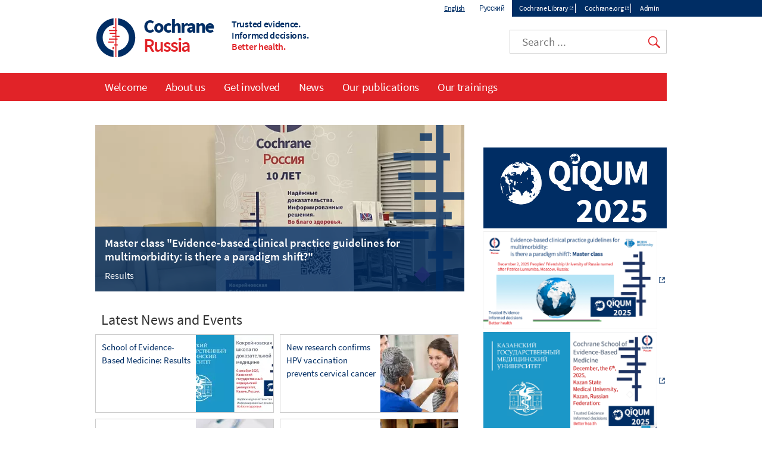

--- FILE ---
content_type: text/html; charset=UTF-8
request_url: https://russia.cochrane.org/?page=5
body_size: 6747
content:
<!DOCTYPE html>
<html lang="en" dir="ltr" prefix="og: https://ogp.me/ns#">
  <head>
    <meta charset="utf-8" />
<noscript><style>form.antibot * :not(.antibot-message) { display: none !important; }</style>
</noscript><link rel="shortlink" href="https://russia.cochrane.org/" />
<link rel="canonical" href="https://russia.cochrane.org/" />
<meta property="og:image" content="https://russia.cochrane.org/assets/img/colors/logo-400-red.png" />
<meta name="twitter:card" content="summary_large_image" />
<meta name="twitter:image" content="https://russia.cochrane.org/assets/img/colors/logo-400-red.png" />
<meta name="Generator" content="Drupal 10 (https://www.drupal.org)" />
<meta name="MobileOptimized" content="width" />
<meta name="HandheldFriendly" content="true" />
<meta name="viewport" content="width=device-width, initial-scale=1.0, minimum-scale=1.0" />
<link rel="icon" href="/assets/img/colors/favicon-128-red.png" type="image/png" />
<link rel="alternate" hreflang="und" href="https://russia.cochrane.org/" />
<link rel="shortcut icon" href="/assets/img/colors/favicon-128-red.png" type="image/png" />

    <title>Home | Cochrane Russia</title>
    <link rel="stylesheet" media="all" href="/themes/contrib/stable/css/system/components/align.module.css?t8i49b" />
<link rel="stylesheet" media="all" href="/themes/contrib/stable/css/system/components/fieldgroup.module.css?t8i49b" />
<link rel="stylesheet" media="all" href="/themes/contrib/stable/css/system/components/container-inline.module.css?t8i49b" />
<link rel="stylesheet" media="all" href="/themes/contrib/stable/css/system/components/clearfix.module.css?t8i49b" />
<link rel="stylesheet" media="all" href="/themes/contrib/stable/css/system/components/details.module.css?t8i49b" />
<link rel="stylesheet" media="all" href="/themes/contrib/stable/css/system/components/hidden.module.css?t8i49b" />
<link rel="stylesheet" media="all" href="/themes/contrib/stable/css/system/components/item-list.module.css?t8i49b" />
<link rel="stylesheet" media="all" href="/themes/contrib/stable/css/system/components/js.module.css?t8i49b" />
<link rel="stylesheet" media="all" href="/themes/contrib/stable/css/system/components/nowrap.module.css?t8i49b" />
<link rel="stylesheet" media="all" href="/themes/contrib/stable/css/system/components/position-container.module.css?t8i49b" />
<link rel="stylesheet" media="all" href="/themes/contrib/stable/css/system/components/reset-appearance.module.css?t8i49b" />
<link rel="stylesheet" media="all" href="/themes/contrib/stable/css/system/components/resize.module.css?t8i49b" />
<link rel="stylesheet" media="all" href="/themes/contrib/stable/css/system/components/system-status-counter.css?t8i49b" />
<link rel="stylesheet" media="all" href="/themes/contrib/stable/css/system/components/system-status-report-counters.css?t8i49b" />
<link rel="stylesheet" media="all" href="/themes/contrib/stable/css/system/components/system-status-report-general-info.css?t8i49b" />
<link rel="stylesheet" media="all" href="/themes/contrib/stable/css/system/components/tablesort.module.css?t8i49b" />
<link rel="stylesheet" media="all" href="/modules/custom/cochrane_cookies/assets/cochrane_cookies.css?t8i49b" />
<link rel="stylesheet" media="all" href="/modules/custom/cochrane_cse/css/search.css?t8i49b" />
<link rel="stylesheet" media="all" href="/themes/contrib/stable/css/core/assets/vendor/normalize-css/normalize.css?t8i49b" />
<link rel="stylesheet" media="all" href="/themes/contrib/stable/css/core/normalize-fixes.css?t8i49b" />
<link rel="stylesheet" media="all" href="/themes/custom/cochrane/css/normalize.css?t8i49b" />
<link rel="stylesheet" media="all" href="/themes/custom/cochrane/css/layout.css?t8i49b" />
<link rel="stylesheet" media="all" href="/themes/contrib/classy/css/components/action-links.css?t8i49b" />
<link rel="stylesheet" media="all" href="/themes/contrib/classy/css/components/breadcrumb.css?t8i49b" />
<link rel="stylesheet" media="all" href="/themes/contrib/classy/css/components/button.css?t8i49b" />
<link rel="stylesheet" media="all" href="/themes/contrib/classy/css/components/collapse-processed.css?t8i49b" />
<link rel="stylesheet" media="all" href="/themes/contrib/classy/css/components/container-inline.css?t8i49b" />
<link rel="stylesheet" media="all" href="/themes/contrib/classy/css/components/details.css?t8i49b" />
<link rel="stylesheet" media="all" href="/themes/contrib/classy/css/components/exposed-filters.css?t8i49b" />
<link rel="stylesheet" media="all" href="/themes/contrib/classy/css/components/field.css?t8i49b" />
<link rel="stylesheet" media="all" href="/themes/contrib/classy/css/components/form.css?t8i49b" />
<link rel="stylesheet" media="all" href="/themes/contrib/classy/css/components/icons.css?t8i49b" />
<link rel="stylesheet" media="all" href="/themes/contrib/classy/css/components/inline-form.css?t8i49b" />
<link rel="stylesheet" media="all" href="/themes/contrib/classy/css/components/item-list.css?t8i49b" />
<link rel="stylesheet" media="all" href="/themes/contrib/classy/css/components/link.css?t8i49b" />
<link rel="stylesheet" media="all" href="/themes/contrib/classy/css/components/links.css?t8i49b" />
<link rel="stylesheet" media="all" href="/themes/contrib/classy/css/components/menu.css?t8i49b" />
<link rel="stylesheet" media="all" href="/themes/contrib/classy/css/components/more-link.css?t8i49b" />
<link rel="stylesheet" media="all" href="/themes/contrib/classy/css/components/pager.css?t8i49b" />
<link rel="stylesheet" media="all" href="/themes/contrib/classy/css/components/tabledrag.css?t8i49b" />
<link rel="stylesheet" media="all" href="/themes/contrib/classy/css/components/tableselect.css?t8i49b" />
<link rel="stylesheet" media="all" href="/themes/contrib/classy/css/components/tablesort.css?t8i49b" />
<link rel="stylesheet" media="all" href="/themes/contrib/classy/css/components/tabs.css?t8i49b" />
<link rel="stylesheet" media="all" href="/themes/contrib/classy/css/components/textarea.css?t8i49b" />
<link rel="stylesheet" media="all" href="/themes/contrib/classy/css/components/ui-dialog.css?t8i49b" />
<link rel="stylesheet" media="all" href="/themes/contrib/classy/css/components/messages.css?t8i49b" />
<link rel="stylesheet" media="all" href="/themes/contrib/classy/css/components/node.css?t8i49b" />
<link rel="stylesheet" media="all" href="/themes/custom/cochrane/css/colors/red.css?t8i49b" />
<link rel="stylesheet" media="all" href="/themes/custom/cochrane/css/font.css?t8i49b" />
<link rel="stylesheet" media="all" href="/themes/custom/cochrane/css/styles.css?t8i49b" />
<link rel="stylesheet" media="print" href="/themes/custom/cochrane/css/print.css?t8i49b" />
<link rel="stylesheet" media="all" href="/sites/russia.cochrane.org/files/asset_injector/css/front_page-e26d46e9eb449c0b348d2b2859e3e477.css?t8i49b" />

    <script src="/libraries/fontawesome/js/all.min.js?v=6.4.0" defer></script>
<script src="/libraries/fontawesome/js/v4-shims.min.js?v=6.4.0" defer></script>

  </head>
  <body class="path-frontpage page-node-type-page one-sidebar sidebar-second sidebar-wide">
        <a href="#main-content" class="visually-hidden focusable skip-link">
      Skip to main content
    </a>
    
      <div class="dialog-off-canvas-main-canvas" data-off-canvas-main-canvas>
    <div id="page">
  <div id="top-nav-wrapper"><div id="top-nav"><div id="top-nav-inner">
            <section class="region region-top-nav">
    <div class="language-switcher-language-url block block-language block-language-blocklanguage-interface clearfix" id="block-languageswitcher" role="navigation">
  
    
      <ul class="links"><li hreflang="en" data-drupal-link-query="{&quot;page&quot;:&quot;5&quot;}" data-drupal-link-system-path="&lt;front&gt;" class="en is-active" aria-current="page"><a href="/?page=5" class="language-link active is-active" hreflang="en" data-drupal-link-query="{&quot;page&quot;:&quot;5&quot;}" data-drupal-link-system-path="&lt;front&gt;" aria-current="page">English</a></li><li hreflang="ru" data-drupal-link-query="{&quot;page&quot;:&quot;5&quot;}" data-drupal-link-system-path="&lt;front&gt;" class="ru"><a href="/ru?page=5" class="language-link" hreflang="ru" data-drupal-link-query="{&quot;page&quot;:&quot;5&quot;}" data-drupal-link-system-path="&lt;front&gt;">Русский</a></li></ul>
  </div>
<nav role="navigation" aria-labelledby="block-topmenu-menu" id="block-topmenu" class="block block-menu navigation menu--top-menu">
            
  <h2 class="visually-hidden" id="block-topmenu-menu">Top menu</h2>
  

        
              <ul class="menu">
                    <li class="menu-item">
        <a href="http://www.cochranelibrary.com/" target="_blank" class="external">Cochrane Library</a>
              </li>
                <li class="menu-item">
        <a href="http://www.cochrane.org/" target="_blank" class="external">Cochrane.org</a>
              </li>
              <li class="menu-item-cochranelogin">
        <a href="/cochranelogin">Admin</a>
      </li>
        </ul>
  


  </nav>

  </section>

      </div></div></div>
<header class="header" id="header" role="banner">
              <section class="region region-header">
    <div id="block-cochrane-branding" class="logo-size-big">
      <a id="logo" href="/" title="Home" rel="home">
      <img id="logo-image" src="/assets/img/colors/logo-red.svg" alt="Home" />
    </a>
    <div id="name-and-slogan">
    <h1 id="site-name">
      <a id="site-name-link" href="/" title="Home" rel="home">
        <div id="site-name-main">
          Cochrane
                  </div>
                  <div id="site-name-line-2">Russia</div>
                      </a>
    </h1>
    <div id="site-slogan" class="header__site-slogan">
      <div class="slogan-line slogan-line-1">Trusted evidence.</div>
      <div class="slogan-line slogan-line-2">Informed decisions.</div>
      <div class="slogan-line slogan-line-3">Better health.</div>
    </div>
  </div>
</div>
<div id="block-googlecse" class="block block-cochrane-cse clearfix">
  
    
      <div id="custom-search">
  <input id="google-cse-input" type="search" placeholder="Search ...">
  <input id="google-cse-submit" type="submit" value="Search">
</div>

<div id="google-cse-results">
</div>

  </div>

  </section>

        <div id="small-nav">
    <div id="small-menu">
      <div class="navicon-line"></div>
      <div class="navicon-line"></div>
      <div class="navicon-line"></div>
    </div>
  </div>
</header>
  <div id="main"><div id="main-inner">
    <div id="content-wrapper"><div id="content" class="column main-container  js-quickedit-main-content" role="main">
                                          <div class="highlighted">  <section class="region region-title">
    <div id="block-cochrane-page-title" class="block block-core block-page-title-block clearfix">
  
    
      
  <h1 title="Home" class="hidden page-title">
    
    <span class="field field--name-title field--type-string field--label-hidden">Home</span>

  </h1>


  </div>

  </section>
</div>
                                      <section id="content-inner">
                                                        <section class="region region-help">
    <div data-drupal-messages-fallback class="hidden"></div>

  </section>

                                            <a id="main-content"></a>
            <section class="region region-content">
    <div id="block-cochrane-content" class="block block-system block-system-main-block clearfix">
  
    
      
<article class="node node--type-page node--view-mode-full">

  
    

  <div class="node__content">
    
  </div>

  

</article>

  </div>
<div id="block-newsfeature" class="block block-cochrane-all-sites block-cochrane-all-sites-news-feature clearfix">
  
    
      <a href="/news/master-class-evidence-based-clinical-practice-guidelines-multimorbidity-there-paradigm-shift"><div class="feature-forestplot">  <picture>
                  <source srcset="/sites/russia.cochrane.org/files/styles/banner_mobile/public/uploads/images/feature/img_6407.webp?itok=aNRX34sc 460w, /sites/russia.cochrane.org/files/styles/banner_medium/public/uploads/images/feature/img_6407.webp?itok=z5k8O1rg 620w, /sites/russia.cochrane.org/files/styles/banner_wide/public/uploads/images/feature/img_6407.webp?itok=9NUPhLrF 960w" type="image/webp" sizes="(min-width 482px and max-width: 621px) 620px, (max-width: 481px) 460px, 960px" width="960" height="434"/>
              <source srcset="/sites/russia.cochrane.org/files/styles/banner_mobile/public/uploads/images/feature/img_6407.jpg?itok=aNRX34sc 460w, /sites/russia.cochrane.org/files/styles/banner_medium/public/uploads/images/feature/img_6407.jpg?itok=z5k8O1rg 620w, /sites/russia.cochrane.org/files/styles/banner_wide/public/uploads/images/feature/img_6407.jpg?itok=9NUPhLrF 960w" type="image/jpeg" sizes="(min-width 482px and max-width: 621px) 620px, (max-width: 481px) 460px, 960px" width="960" height="434"/>
                  <img class="feature-image" srcset="/sites/russia.cochrane.org/files/styles/banner_mobile/public/uploads/images/feature/img_6407.jpg?itok=aNRX34sc 460w, /sites/russia.cochrane.org/files/styles/banner_medium/public/uploads/images/feature/img_6407.jpg?itok=z5k8O1rg 620w, /sites/russia.cochrane.org/files/styles/banner_wide/public/uploads/images/feature/img_6407.jpg?itok=9NUPhLrF 960w" sizes="(min-width 482px and max-width: 621px) 620px, (max-width: 481px) 460px, 960px" width="460" height="134" src="/sites/russia.cochrane.org/files/styles/banner_mobile/public/uploads/images/feature/img_6407.jpg?itok=aNRX34sc" alt="" loading="lazy" />

  </picture>
</div>
<div class="feature-textbox"><h3 class="feature-header"> Master class "Evidence-based clinical practice guidelines for multimorbidity: is there a paradigm shift?" </h3>
<div class="feature-text">Results</div>
</div>
</a>
  </div>
<div id="block-latestnews" class="block block-cochrane-all-sites block-cochrane-all-sites-news-grid clearfix">
  
      <h2 class="block-title">Latest News and Events</h2>
    
      <div class="news-grid-box"><div class="box-inner"><a href="/news/school-evidence-based-medicine-results">  <picture>
                  <source srcset="/sites/russia.cochrane.org/files/styles/frontnews/public/uploads/QIQUM2025/kgmu_ru.webp?itok=Cn49YhWy 1x" type="image/webp" width="130" height="130"/>
              <source srcset="/sites/russia.cochrane.org/files/styles/frontnews/public/uploads/QIQUM2025/kgmu_ru.png?itok=Cn49YhWy 1x" type="image/png" width="130" height="130"/>
                  <img class="news-image" srcset="/sites/russia.cochrane.org/files/styles/frontnews/public/uploads/QIQUM2025/kgmu_ru.png?itok=Cn49YhWy 1x" width="130" height="130" src="/sites/russia.cochrane.org/files/styles/frontnews/public/uploads/QIQUM2025/kgmu_ru.png?itok=Cn49YhWy" alt="" loading="lazy" />

  </picture>
<div class="title">School of Evidence-Based Medicine: Results</div>
</a></div>
</div>
<div class="news-grid-box"><div class="box-inner"><a href="/news/new-research-confirms-hpv-vaccination-prevents-cervical-cancer">  <picture>
                  <source srcset="/sites/russia.cochrane.org/files/styles/frontnews/public/uploads/feature_image_field/b0ea9d50-571b-11e9-855e-33f852eb839e-rimg-w1200-h800-gmir.webp?itok=grg3pOED 1x" type="image/webp" width="130" height="130"/>
              <source srcset="/sites/russia.cochrane.org/files/styles/frontnews/public/uploads/feature_image_field/b0ea9d50-571b-11e9-855e-33f852eb839e-rimg-w1200-h800-gmir.jpg?itok=grg3pOED 1x" type="image/jpeg" width="130" height="130"/>
                  <img class="news-image" srcset="/sites/russia.cochrane.org/files/styles/frontnews/public/uploads/feature_image_field/b0ea9d50-571b-11e9-855e-33f852eb839e-rimg-w1200-h800-gmir.jpg?itok=grg3pOED 1x" width="130" height="130" src="/sites/russia.cochrane.org/files/styles/frontnews/public/uploads/feature_image_field/b0ea9d50-571b-11e9-855e-33f852eb839e-rimg-w1200-h800-gmir.jpg?itok=grg3pOED" alt="" loading="lazy" />

  </picture>
<div class="title">New research confirms HPV vaccination prevents cervical cancer</div>
</a></div>
</div>
<div class="news-grid-box"><div class="box-inner"><a href="/news/glp-1-drugs-effective-weight-loss-more-independent-studies-needed">  <picture>
                  <source srcset="/sites/russia.cochrane.org/files/styles/frontnews/public/uploads/images/image/glp-1.webp?itok=A-6ATm0T 1x" type="image/webp" width="130" height="130"/>
              <source srcset="/sites/russia.cochrane.org/files/styles/frontnews/public/uploads/images/image/glp-1.jpg?itok=A-6ATm0T 1x" type="image/jpeg" width="130" height="130"/>
                  <img class="news-image" srcset="/sites/russia.cochrane.org/files/styles/frontnews/public/uploads/images/image/glp-1.jpg?itok=A-6ATm0T 1x" width="130" height="130" src="/sites/russia.cochrane.org/files/styles/frontnews/public/uploads/images/image/glp-1.jpg?itok=A-6ATm0T" alt="" loading="lazy" />

  </picture>
<div class="title">GLP-1 drugs effective for weight loss, but more independent studies needed</div>
</a></div>
</div>
<div class="news-grid-box"><div class="box-inner"><a href="/news/hear-cochranes-new-chief-executive-officer">  <picture>
                  <source srcset="/sites/russia.cochrane.org/files/styles/frontnews/public/uploads/images/image/maxresdefault.webp?itok=GIZ0UliX 1x" type="image/webp" width="130" height="130"/>
              <source srcset="/sites/russia.cochrane.org/files/styles/frontnews/public/uploads/images/image/maxresdefault.jpg?itok=GIZ0UliX 1x" type="image/jpeg" width="130" height="130"/>
                  <img class="news-image" srcset="/sites/russia.cochrane.org/files/styles/frontnews/public/uploads/images/image/maxresdefault.jpg?itok=GIZ0UliX 1x" width="130" height="130" src="/sites/russia.cochrane.org/files/styles/frontnews/public/uploads/images/image/maxresdefault.jpg?itok=GIZ0UliX" alt="" loading="lazy" />

  </picture>
<div class="title">Hear from Cochrane’s new Chief Executive Officer</div>
</a></div>
</div>
<div class="news-grid-box"><div class="box-inner"><a href="/news/cochrane-appoints-dr-karla-soares-weiser-new-chief-executive-officer">  <picture>
                  <source srcset="/sites/russia.cochrane.org/files/styles/frontnews/public/uploads/images/image/appoint.webp?itok=E9WZi4St 1x" type="image/webp" width="130" height="130"/>
              <source srcset="/sites/russia.cochrane.org/files/styles/frontnews/public/uploads/images/image/appoint.jpg?itok=E9WZi4St 1x" type="image/jpeg" width="130" height="130"/>
                  <img class="news-image" srcset="/sites/russia.cochrane.org/files/styles/frontnews/public/uploads/images/image/appoint.jpg?itok=E9WZi4St 1x" width="130" height="130" src="/sites/russia.cochrane.org/files/styles/frontnews/public/uploads/images/image/appoint.jpg?itok=E9WZi4St" alt="" loading="lazy" />

  </picture>
<div class="title">Cochrane appoints Dr Karla Soares-Weiser as new Chief Executive Officer</div>
</a></div>
</div>
<div class="news-grid-box"><div class="box-inner"><a href="/news/reimagining-evidence-synthesis-changing-world">  <picture>
                  <source srcset="/sites/russia.cochrane.org/files/styles/frontnews/public/uploads/images/image/reimagining-evidence-synthesis-for-a-changing-world.webp?itok=ip8oRRLb 1x" type="image/webp" width="130" height="130"/>
              <source srcset="/sites/russia.cochrane.org/files/styles/frontnews/public/uploads/images/image/reimagining-evidence-synthesis-for-a-changing-world.jpg?itok=ip8oRRLb 1x" type="image/jpeg" width="130" height="130"/>
                  <img class="news-image" srcset="/sites/russia.cochrane.org/files/styles/frontnews/public/uploads/images/image/reimagining-evidence-synthesis-for-a-changing-world.jpg?itok=ip8oRRLb 1x" width="130" height="130" src="/sites/russia.cochrane.org/files/styles/frontnews/public/uploads/images/image/reimagining-evidence-synthesis-for-a-changing-world.jpg?itok=ip8oRRLb" alt="" loading="lazy" />

  </picture>
<div class="title">Reimagining evidence synthesis for a changing world </div>
</a></div>
</div>
<div class="news-grid-box"><div class="box-inner"><a href="/news/new-tool-detects-problematic-trials-they-distort-evidence">  <picture>
                  <source srcset="/sites/russia.cochrane.org/files/styles/frontnews/public/uploads/images/image/inspect-sr.webp?itok=vHA_wGcQ 1x" type="image/webp" width="130" height="130"/>
              <source srcset="/sites/russia.cochrane.org/files/styles/frontnews/public/uploads/images/image/inspect-sr.jpg?itok=vHA_wGcQ 1x" type="image/jpeg" width="130" height="130"/>
                  <img class="news-image" srcset="/sites/russia.cochrane.org/files/styles/frontnews/public/uploads/images/image/inspect-sr.jpg?itok=vHA_wGcQ 1x" width="130" height="130" src="/sites/russia.cochrane.org/files/styles/frontnews/public/uploads/images/image/inspect-sr.jpg?itok=vHA_wGcQ" alt="" loading="lazy" />

  </picture>
<div class="title">New tool detects problematic trials before they distort evidence</div>
</a></div>
</div>
<div class="news-grid-box"><div class="box-inner"><a href="/news/supporting-workforce-policy-through-evidence">  <picture>
                  <source srcset="/sites/russia.cochrane.org/files/styles/frontnews/public/uploads/images/image/workforce_policy.webp?itok=dJ8lYQyZ 1x" type="image/webp" width="130" height="130"/>
              <source srcset="/sites/russia.cochrane.org/files/styles/frontnews/public/uploads/images/image/workforce_policy.jpg?itok=dJ8lYQyZ 1x" type="image/jpeg" width="130" height="130"/>
                  <img class="news-image" srcset="/sites/russia.cochrane.org/files/styles/frontnews/public/uploads/images/image/workforce_policy.jpg?itok=dJ8lYQyZ 1x" width="130" height="130" src="/sites/russia.cochrane.org/files/styles/frontnews/public/uploads/images/image/workforce_policy.jpg?itok=dJ8lYQyZ" alt="" loading="lazy" />

  </picture>
<div class="title"> Supporting workforce policy through evidence</div>
</a></div>
</div>

  </div>

  </section>

              </section>
                    <aside class="sidebars">
                                                        <section class="region region-sidebar-second">
    <div id="block-custom-19" class="block block-block-content block-block-content02cec6ce-5711-4340-9289-c22514bd0dfc clearfix">
  
    
      
            <div class="clearfix text-formatted field field--name-body field--type-text-with-summary field--label-hidden field__item"><p>&nbsp;</p><a href="https://russia.cochrane.org/trete-informacionnoe-soobschenie-qiqum-2025"><img src="/sites/russia.cochrane.org/files/uploads/main%20page%20block/qiqum2025.jpg" data-entity-uuid="bd21b3e0-f8a8-450b-91c6-f75c13272561" data-entity-type="file" alt width="381" height="169"></a><a href="https://russia.cochrane.org/our-trainings/master-class-evidence-based-clinical-practice-guidelines-multimorbidity-there" target="_blank" class="external has-img" rel="external"><img src="/sites/russia.cochrane.org/files/uploads/QIQUM2025/rudn_eng.png" alt width="381" height="214"></a><a href="https://russia.cochrane.org/our-trainings/cochrane-school-evidence-based-medicine" target="_blank" class="external has-img" rel="external"><img src="/sites/russia.cochrane.org/files/uploads/QIQUM2025/kgmu_eng.png" alt width="381" height="214"></a><p class="text-align-center">&nbsp;</p><p class="text-align-center"><a class="hide-external link-icon-mail has-img external has-img" href="mailto:cochranerussia.gmail.com" target="_blank" title="[Opens in new window] [Email]" id data-entity-type data-entity-uuid data-entity-substitution rel="external"><img src="/sites/russia.cochrane.org/files/uploads/Post1.jpg" data-entity-uuid="1ddedae1-6924-43e2-a1ad-ee47c789a149" data-entity-type="file" alt width="50" height="50"></a> &nbsp;<a class="hide-external external has-img" href="https://cochranerussia.tumblr.com/" target="_blank" rel="external"><img src="https://upload.wikimedia.org/wikipedia/commons/thumb/2/2c/Tumblr_Logo.svg/250px-Tumblr_Logo.svg.png" alt="Tumblr logo" width="120" height="25"></a>&nbsp;</p><p class="text-align-center">&nbsp;<a class="hide-external external has-img" style="color:#002d64;font-size:19px" href="https://t.me/cochrane_russia_official" target="_blank" rel="external"><strong><img src="/sites/russia.cochrane.org/files/uploads/images/telegram.jpg" data-entity-uuid="c1b8bffa-6094-4d8b-8f56-bb80c2b6f305" data-entity-type="file" alt width="54" height="54"> t.me/cochrane_russia_official</strong></a></p><p>&nbsp;</p><p class="text-align-center">&nbsp;</p><p>&nbsp;</p></div>
      
  </div>
<div id="block-aggregatorfeed-3" role="complementary" class="block block-aggregator block-aggregator-feed-block clearfix">
  
      <h2 class="block-title">Cochrane News</h2>
    
      <div class="item-list"><ul><li><a href="https://www.cochrane.org/news/cochrane-seeks-support-officer-1" target="_blank" class="external">Cochrane seeks Support Officer</a></li><li><a href="https://www.cochrane.org/news/cochrane-78th-world-health-assembly" target="_blank" class="external">Cochrane at the 78th World Health Assembly </a></li></ul></div><div class="more-link"><a href="/aggregator/sources/1" title="View this feed&#039;s recent news." hreflang="en">More</a></div>

  </div>

  </section>

                          </aside>
          </div></div>
              <div id="main-navigation-wrapper"><div id="navigation">
        <nav id="main-menu" role="navigation" tabindex="-1">
            <section class="region region-navigation">
    <nav role="navigation" aria-labelledby="block-cochrane-main-menu-menu" id="block-cochrane-main-menu" class="block block-menu navigation menu--main">
            
  <h2 class="visually-hidden" id="block-cochrane-main-menu-menu">Main navigation</h2>
  

        
              <ul class="menu">
                    <li class="menu-item">
        <a href="/welcome" data-drupal-link-system-path="node/1">Welcome</a>
              </li>
                <li class="menu-item menu-item--collapsed">
        <a href="/about-us" data-drupal-link-system-path="node/3">About us</a>
              </li>
                <li class="menu-item">
        <a href="/get-involved" data-drupal-link-system-path="node/5">Get involved</a>
              </li>
                <li class="menu-item">
        <a href="/news" data-drupal-link-system-path="news">News</a>
              </li>
                <li class="menu-item menu-item--collapsed">
        <a href="/our-publications" data-drupal-link-system-path="node/6">Our publications</a>
              </li>
                <li class="menu-item menu-item--collapsed">
        <a href="/our-trainings" data-drupal-link-system-path="node/4">Our trainings</a>
              </li>
        </ul>
  


  </nav>

  </section>

          
        </nav>
      </div></div>
      </div></div>
      <footer id="footer" class="footer " role="contentinfo">
        <section class="region region-footer">
    <div id="block-custom-23" class="block block-block-content block-block-contentc2bf21d0-2aa9-471f-9f23-9a048b92f76b clearfix">
  
    
      
            <div class="clearfix text-formatted field field--name-body field--type-text-with-summary field--label-hidden field__item"><p>&nbsp;&nbsp;&nbsp;&nbsp;&nbsp;&nbsp;<a href="https://rmapo.ru/" target="_blank" class="external has-img" rel="external"><img alt data-entity-type="file" data-entity-uuid="f93ce1a5-6d07-4ca7-97a9-aaf9359e164f" height="154" src="/sites/russia.cochrane.org/files/uploads/feature_image_field/rmanpo-logo-full-rgb.jpg" style="display:block;margin-left:auto;margin-right:auto" width="200"></a></p>
</div>
      
  </div>
<div id="block-cochranemetanavigation" class="block block-cochrane-all-sites block-cochrane-all-sites-metanav clearfix">
  
    
      <div id="meta-nav-wrapper">
  <div id="meta-nav" class="menu-open">
    <div id="meta-logo">Cochrane</div>
    <nav id="meta-menu">
      <ul>
        <li class="has-children">
          <a href="#about-cochrane" name="about-cochrane">About Cochrane</a>
          <ul>
            <li><a href="https://links.cochrane.org/home" target="_blank">Cochrane.org</a></li>
            <li><a href="https://links.cochrane.org/who-we-are" target="_blank">Who we are</a></li>
            <li><a href="https://links.cochrane.org/get-involved" target="_blank">Get involved</a></li>
            <li><a href="https://links.cochrane.org/news" target="_blank">In the news</a></li>
            <li><a href="https://links.cochrane.org/jobs" target="_blank">Jobs and opportunities</a></li>
          </ul>
        </li>
        <li class="has-children">
          <a href="#publications" name="publications">Publications</a>
          <ul>
            <li><a href="https://www.cochranelibrary.com/" target="_blank">Cochrane Library</a></li>
            <li class="has-children">
              <ul>
                <li><a href="https://www.cochranelibrary.com/cdsr/about-cdsr" target="_blank">Cochrane Reviews (CDSR)</a></li>
                <li><a href="https://www.cochranelibrary.com/central/about-central" target="_blank">Trials (CENTRAL)</a></li>
                <li><a href="https://www.cochranelibrary.com/cca/about" target="_blank">Cochrane Clinical Answers</a></li>
              </ul>
            </li>
            <li><a href="https://links.cochrane.org/cesm" target="_blank">Cochrane Evidence Synthesis and Methods</a></li>
          </ul>
        </li>
        <li class="has-children break">
          <a href="#contact" name="contact">Contact us</a>
          <ul>
            <li><a href="https://links.cochrane.org/enquiries" target="_blank">General enquiries</a></li>
            <li><a href="https://www.cochranelibrary.com/help/contact-us" target="_blank">Cochrane Library support</a></li>
            <li><a href="https://links.cochrane.org/our-global-community" target="_blank">Cochrane Groups</a></li>
            <li><a href="https://links.cochrane.org/media" target="_blank">Media</a></li>
          </ul>
        </li>
      </ul>
    </nav>
    <div id="meta-social">
      <a href="https://links.cochrane.org/facebook" target="_blank"><img alt="Facebook" title="Facebook" width="20" height="20" src="/assets/img/social/facebook-white.png"></a>
      <a href="https://links.cochrane.org/youtube" target="_blank"><img alt="YouTube" title="YouTube" width="20" height="20" src="/assets/img/social/youtube-white.png"></a>
      <a href="https://links.cochrane.org/instagram" target="_blank"><img alt="Instagram" title="Instagram" width="20" height="20" src="/assets/img/social/instagram-white.png"></a>
      <a href="https://links.cochrane.org/linkedin" target="_blank"><img alt="LinkedIn" title="LinkedIn" width="20" height="20" src="/assets/img/social/linkedin-white.png"></a>
      <a href="https://links.cochrane.org/bluesky" target="_blank"><img alt="Bluesky" title="Bluesky" width="20" height="20" src="https://www.cochrane.org/assets/img/social/bluesky-white.png"></a>
    </div>
    <div id="site-slogan-footer">
      <div class="slogan-line slogan-line-1">Trusted evidence.</div>
      <div class="slogan-line slogan-line-2">Informed decisions.</div>
      <div class="slogan-line slogan-line-3">Better health.</div>
    </div>
    <div style="clear: both"> </div>
  </div>
</div>
</section>
<div id="bottom-links">
  <div id="copyright">Copyright &copy; 2026 The Cochrane Collaboration</div>
  <div id="disclaimer">
    <a href="/sitemap">Index</a> | 
    <a href="https://links.cochrane.org/website-terms-and-conditions">Website Terms & Conditions</a> | 
    <a href="https://www.cochrane.org/disclaimer">Disclaimer</a> | 
    <a href="https://www.cochrane.org/privacy">Privacy</a> | 
    <a href="https://www.cochrane.org/disclaimer#cookies-policy">Cookie policy</a>
  </div>
</div>
<div id="cookie-warning" style="display: none;">We use cookies to improve your experience on our site.<a href="#" class="cookie-button close">OK</a> <a href="https://links.cochrane.org/data-policy#appendix-b" target="_blank" class="cookie-button">More information</a></div>
  </div>

  </section>

    </footer>
  </div>

  </div>

    
    <script type="application/json" data-drupal-selector="drupal-settings-json">{"path":{"baseUrl":"\/","pathPrefix":"","currentPath":"node\/16","currentPathIsAdmin":false,"isFront":true,"currentLanguage":"en","currentQuery":{"page":"5"}},"pluralDelimiter":"\u0003","suppressDeprecationErrors":true,"cochrane_cookies":{"settings":{"title":"Our use of cookies","description":"We use necessary cookies to make our site work. We\u0027d also like to set optional analytics cookies to help us improve it. We won\u0027t set optional cookies unless you enable them. Using this tool will set a cookie on your device to remember your preferences. You can always change your cookie preferences at any time by clicking on the \u0027Cookies settings\u0027 link in the footer of every page. \u003Cbr\u003EFor more detailed information about the cookies we use, see our \u003Ca href=\u0022https:\/\/www.cochrane.org\/cookies-policy\u0022 class=\u0022external\u0022 target=\u0022_blank\u0022 title=\u0022Opens in new window\u0022\u003ECookies page\u003C\/a\u003E.","description_no_optional":"We only use cookies that are necessary to enable core functionality such as security, network management, and accessibility. You may disable these by changing your browser settings, but this may affect how the website functions. Clicking on \u0027OK\u0027 will set a cookie on your device to remember you read this message.\u003Cbr\u003EFor more detailed information about the cookies we use, see our \u003Ca href=\u0022https:\/\/www.cochrane.org\/cookies-policy\u0022 class=\u0022external\u0022 target=\u0022_blank\u0022 title=\u0022Opens in new window\u0022\u003ECookies page\u003C\/a\u003E.","accept_all":"Accept all","accept_selected":"Accept selected","configure":"Configure","ok":"OK","cookiesettings":"Cookie settings","expiration":365,"delay":10000,"necessary":{"label":"Necessary cookies","value":"n","description":"Necessary cookies enable core functionality such as security, network management, and accessibility. You may disable these by changing your browser settings, but this may affect how the website functions."},"other":[],"d":"russia.cochrane.org","p":"node\/16","l":"en"}},"user":{"uid":0,"permissionsHash":"21ebc8e7bc8b9765b8d5740e7a35f28fc6bd2e1ac008bf89eee31d59b16e69b3"}}</script>
<script src="/core/assets/vendor/jquery/jquery.min.js?v=3.7.1"></script>
<script src="/core/assets/vendor/once/once.min.js?v=1.0.1"></script>
<script src="/core/misc/drupalSettingsLoader.js?v=10.5.8"></script>
<script src="/core/misc/drupal.js?v=10.5.8"></script>
<script src="/core/misc/drupal.init.js?v=10.5.8"></script>
<script src="/themes/custom/cochrane/js/global.js?v=1.x"></script>
<script src="/modules/custom/cochrane_all_sites/js/metanav.js?v=1.x"></script>
<script src="/modules/custom/cochrane_cookies/assets/cochrane_cookies.min.js?v=1.x"></script>
<script src="/modules/custom/cochrane_cse/js/search.min.js?v=1.x"></script>

  </body>
</html>


--- FILE ---
content_type: text/css
request_url: https://russia.cochrane.org/themes/custom/cochrane/css/styles.css?t8i49b
body_size: 7785
content:
#page,
.region-bottom {
  width: 100%;
  min-width: 360px;
}
#top-nav, #header, #main-inner, #navigation, #footer #block-block-5, #footer #meta-nav, #footer #bottom-links {
  margin-left: auto;
  margin-right: auto;
  max-width: 1200px;
  max-width: 960px;
  position: relative;
}
#main-inner {
  position: static;
}

/* Apply the shared properties of grid items in a single, efficient ruleset. */
#header,
#content,
#navigation,
.region-sidebar-first,
.region-sidebar-second,
#footer {
  /*padding-left: 10px;*/
  /*padding-right: 10px;*/
  -moz-box-sizing: border-box;
  -webkit-box-sizing: border-box;
  -ms-box-sizing: border-box;
  box-sizing: border-box;
  word-wrap: break-word;
  *behavior: url("/path/to/boxsizing.htc");
  _display: inline;
  _overflow: hidden;
  _overflow-y: visible;
}

/* Containers for grid items and flow items. */
#header,
#main,
#footer {
  *position: relative;
  *zoom: 1;
}
#header:before,
#header:after,
#main:before,
#main:after,
#footer:before,
#footer:after {
  content: "";
  display: table;
}
#header:after,
#main:after,
#footer:after {
  clear: both;
}
#main-navigation-wrapper #main-menu li {
  display: block;
  float: none;
  padding-left: 0.5em;
}
#main-menu {
  float: none;
}
#main-navigation-wrapper {
  clear: both;
  font-size: 19px;
}
#main-navigation-wrapper.sticky {
  position: fixed;
  width: 960px;
  top: 0;
  right: 0;
  margin: auto;
}
#main-navigation-wrapper a {
  display: block;
  color: #002d64;
  text-decoration: none;
  border-bottom: 1px solid #ccc;
}
#main-menu a {
  padding: 0.5em 1em;
}
#main-menu .active-trail > a {
  background-color: #e9e9e9;
}
/* Top menu and language switcher */
@media all and (min-width: 481px) {
  #top-nav {
    direction: ltr;
  }
  #top-nav-inner {
    display: table;
    border-right: 9999px solid #002d64;
    margin-right: -9999px;
    margin-bottom: 0;
    float: right;
  }
  #top-nav-inner .region-top-nav {
    display: table-row;
  }
  #block-languageswitcher, #block-topmenu {
    display: table-cell;
    overflow: hidden;
  }
}
/* Top menu */
#top-nav-wrapper {
  overflow-x: hidden;
  overflow-y: visible;
  display: none;
}
#top-nav a {
  font-size: 12px;
  text-decoration: none;
  line-height: 28px;
}
@media all and (min-width: 481px) {
  #top-nav-wrapper {
    display: block;
  }
  #top-nav a {
    padding: 0 1em;
  }
  #block-topmenu h2 {
    clip: rect(1px, 1px, 1px, 1px);
    height: 1px;
    overflow: hidden;
    position: absolute !important;
    width: 1px;
  }
  #block-topmenu a:link, #block-topmenu a:hover, #block-topmenu a:visited, #block-topmenu a:focus {
    color: #fff;
  }
  #block-topmenu .menu {
    padding: 0;
    margin: 0;
    background-color: #002d64;
  }
  #block-topmenu .menu li {
    padding: 0;
    display: inline-block;
    padding: 6px 0;
  }
  #block-topmenu .menu li:last-child a {
    border-right: none;
  }
  #block-topmenu .external {
    background-image: url('/assets/img/external-link-white.png');
    background-size: 6px;
  }
  #block-topmenu a {
    line-height: 16px;
    border-right: 1px solid #fff;
    display: block;
  }
  #block-topmenu li.last a {
    border-right: 1px solid black;
  }
}
/* Language switcher */
#block-languageswitcher li a {
  color: #fff;
  display: block;
}
#block-languageswitcher ul {
  list-style: outside none none;
  margin: 0;
  padding: 0;
}
#block-languageswitcher li a {
  border-top: 1px solid #fff;
  color: #fff;
}
#block-languageswitcher li a:hover {
  background-color: #194273;
  color: #fff;
}
@media all and (min-width: 481px) {
  #block-languageswitcher li {
    display: inline-block;
  }
  #block-languageswitcher li a {
    border-top: 0;
    background-color: transparent;
    color: #002d64;
  }
  #block-languageswitcher li a.active {
    text-decoration: underline;
  }
}
/* Header */
#logo {
  float: left;
}
#logo img {
  width: 70px;
  height: 70px;
}
#name-and-slogan {
  float: left;
}
#site-name {
  float: left;
  letter-spacing: -2px;
  margin: 0;
}
#site-name-link {
  color: #002d64;
}
#site-name-link:hover, #site-name-link:active {
  text-decoration: none;
}
#site-name-main, #site-name-line-2, #site-name-line-3 {
  font-size: 32px;
  line-height: 1em;
}
#site-name-main {
  font-weight: 700;
}
#site-name-line-2, #site-name-line-3 {
  font-size: 32px;
  line-height: 1em;
  font-weight: 600;
}
#site-name-main .grouping, #site-name-line-2, #site-name-line-3 {
  color: #962d91;
  max-width: 488px;
  font-weight: 600;
}
.logo-size-small #site-name-line-2, .logo-size-small #site-name-line-3 {
  font-size: 22px;
}
#site-slogan {
  float: left;
  line-height: 1.2em;
  margin: 3px 0 0 30px;
  color: #002d64;
  font-size: 16px;
  display: none;
  font-weight: 600;
}
#site-slogan .slogan-line-3 {
  color: #962D91;
}
#site-name .header__site-link {
  color: #002d64;
}
#site-name .header__site-link:hover, #site-name .header__site-link:focus, #site-name .header__site-link:active {
  text-decoration: none;
}
#cochrane-library-link {
  line-height: 2.5em;
}
#main {
  /* Move all the children of #main down to make room. */
  padding-top: 1em;
  position: relative;
}
#main-menu {
  clear: both;
}
#tagline-image {
  display: block;
}
#site-name {
  line-height: 62px;
  font-size: 42px;
  padding: 0;
}
.region-sidebar-first {
  font-size: 14px;
  margin: 10px 0 0 0;
}
.two-sidebars .region-sidebar-second {
  clear: right;
}
#content {
  padding: 0 10px;
}
#footer #meta-nav #meta-logo {
  margin: 10px;
}
#top-search {
  width: 100%;
  padding-top: 0;
}
#search-api-page-block-form .as-keys {
  width: 100%;
}
.sidebar-second.path-frontpage #content-inner {
  border-top: none;
  padding-top: 0;
}
/* .path-frontpage .block {
  border-top: none;
  padding-top: 0;
  margin-bottom: 0;
} */
/* Sidebar blocks */
aside .block-title {
  color: #002d64;
  line-height: 1.2em;
  padding: 0;
  margin: 0.5em 0;
}
aside .block ul {
  margin: 0;
  padding: 0;
}
aside .block li {
  list-style-type: none;
  list-style-image: none;
  margin: 0 0 0 0.5em;
}
aside .block li a {
  display: block;
  line-height: 1.2em;
  padding: 4px 14px;
  position: relative;
}
aside .block li a:hover::before {
  background-position: 0 -7px;
}
aside .block li a::before {
  background: url('/assets/img/colors/diamond-small-color.png') no-repeat scroll 0 0 transparent;
  content: " ";
  display: block;
  height: 7px;
  left: 0;
  position: absolute;
  top: 9px;
  width: 7px;
}
aside .block .pager li a {
  display: inline;
}
aside .block .pager li a::before {
  display: none;
}
aside .region-sidebar-first .block ul ul {
  margin-left: 10px;
}
aside .region-sidebar-first .block ul li {
  margin: 0 0 0 0.5em;
}
/* Navigation bar */
@media all and (min-width: 481px) {
  #main {
    padding-top: 4em;
  }
  #main-navigation-wrapper {
    /*background-color: #962D91;*/
    overflow: hidden;
    clear: both;
    /* Move the navbar up inside #main's padding. */
    position: absolute;
    top: 0;
    left: 0;
    /*height: 2.5em;*/
    width: 100%;
  }
  #main-navigation-wrapper a {
    display: inline-block;
    border-bottom: none;
    color: #fff;
    line-height: 2.5em;
    position: relative;
    text-decoration: none;
  }
  #main-navigation-wrapper #main-menu a:hover, #main-navigation-wrapper #main-menu .menu-item--active-trail a {
    background-color: #A3409E;
  }
  #main-navigation-wrapper #main-menu .external {
    background-image: url('/assets/img/external-link-white.png');
  }
  #main-navigation-wrapper #main-menu li {
    display: block;
    padding: 0 1px 0 0;
    float: left;
  }
  #main-navigation-wrapper #main-menu ul ul {
    display: none;
  }
  #navigation {
    background-color: #962d91;
    height: inherit;
    position: relative;
  }
  #navigation:after {
    clear: both;
    content: " ";
    display: block;
  }
  #main-menu a {
    padding: 0;
  }
  #main-menu .menu-item--active-trail > a {
    background-color: #a3409e;
  }
  #main-menu .links li {
    padding: 0 2px 0 0;
  }
  #main-menu {
    border-left: 1000px solid #962d91;
    clear: none;
    float: left;
    height: inherit;
    margin-left: -999px;
    /*margin-right: 218px;*/
  }
  #header {
    padding-bottom: 20px;
  }
  #header #site-slogan {
    display: block;
  }
  #tagline-image {
    display: none;
  }
  #site-name {
    line-height: 1em;
    font-size: 56px;
    padding: 0 0 0 11px;
  }
  .region-sidebar-first {
    float: left;
    width: 20%;
  }
  #content {
    padding: 0;
  }
  #top-search {
    width: auto;
    padding-top: 22px;
  }
  #top-search .apachesolr-autocomplete {
    width: 400px;
  }
}
@media all and (min-width: 481px) and (max-width: 780px) {
  #main-navigation-wrapper {
    font-size: 17px;
  }
}
@media all and (min-width: 630px) {
  #footer #meta-menu a {
    padding: 1.5em;
  }
  #footer #meta-menu ul li {
      float: left;
  }
  #footer #meta-menu ul ul li {
    float: none;
  }
  #footer #meta-nav #meta-menu {
    float: right;
  }
  #footer #meta-menu ul ul {
    max-height: 0;
    width: 0;
  }
  #footer  #meta-nav #meta-menu > ul > li > a {
    border-top: none;
  }
  #footer #meta-menu > ul > li > ul {
    font-size: 0.8em;
  }
  #footer #meta-nav.menu-open #meta-menu {
    float: none;
    margin-left: 70px;
  }
  #footer #meta-nav.menu-open #meta-menu > ul {
    width: 100%;
  }
  #footer #meta-nav.menu-open #meta-menu > ul > li {
    width: 25%;
  }
  #footer #meta-nav.menu-open #site-slogan-footer {
    width: 0;
    overflow: hidden;
  }
  #footer #meta-nav.menu-open #meta-logo {
    width: 0;
  }
  #footer .menu-open #meta-menu ul {
    max-height: 999px;
    width: auto;
  }
  #footer .menu-open #meta-menu a:hover {
    background-color: inherit;
  }
  #footer .menu-open #meta-menu a {
    padding-left: 1em;
  }
  #footer .menu-open  #meta-menu li li:hover > a {
    text-decoration: underline;
  }
  #footer #meta-nav #meta-logo {
    /*margin: -25px 0 0 0;*/
    position: absolute;
    /*top: 50%;*/
  }
}
@media all and (min-width: 631px) and (max-width: 780px) {
  #footer #meta-nav #meta-logo {
    width: 0;
  }
}
/**
 * Use 3 grid columns for smaller screens.
 */
@media all and (min-width: 481px) and (max-width: 959px) {

  /**
   * The layout when there is only one sidebar, the left one.
   */

  #main-inner {
    padding: 10px;
  }
  /* Span 2 columns, starting in 2nd column from left. */
  .sidebar-first #content-inner {
    float: left;
    margin-top: 10px;
    width: 66%;
  }

  /* Span 1 column, starting in 1st column from left. */
  .sidebar-first .region-sidebar-first {
    float: right;
    width: 32%;
  }
  /* Move sidebar to left for search pages */
  .page-search.sidebar-first #content-inner {
    float: right;
  }
  .page-search.sidebar-first .region-sidebar-first {
    float: left;
  }

  /**
   * The layout when there is only one sidebar, the right one.
   */

  /* Span 2 columns, starting in 1st column from left. */
  .sidebar-second #content-inner {
    float: left;
    margin-top: 10px;
    width: 66%;
  }
  .sidebar-second.path-frontpage #content-inner {
    margin-top: 0;
  }

  /* Span 1 column, starting in 3rd column from left. */
  .sidebar-second .region-sidebar-second {
    float: right;
    width: 32%;
  }
  /* Move sidebar to left for search pages */
  .page-search.sidebar-second #content-inner {
    float: right;
  }
  .page-search.sidebar-second .region-sidebar-second {
    float: left;
  }

  /**
   * The layout when there are two sidebars.
   */

  /* Span 2 columns, starting in 2nd column from left. */
  .two-sidebars #content-inner {
    float: left;
    margin-top: 10px;
    width: 66%;
  }

  /* Span 1 column, starting in 1st column from left. */
  .two-sidebars .region-sidebar-first {
    float: right;
    width: 32%;
  }

  /* Start a new row and span all 3 columns. */
  .two-sidebars .region-sidebar-second {
    float: right;
    width: 32%;
  }
  /* Move sidebars to left for search pages */
  .page-search.two-sidebars #content-inner {
    float: right;
  }
  .page-search.two-sidebars .region-sidebar-first, .page-search .two-sidebars .region-sidebar-second {
    float: left;
  }
  #top-search {
    max-width: 30%;
  }
  #main-menu a {
    padding: 0 10px;
  }
}
@media all and (min-width: 480px) and (max-width: 669px) {
  #top-search {
    width: 100%;
    max-width: 100%;
  }
  #top-search .apachesolr-autocomplete {
    width: 100% !important;
  }
}

/**
 * Use 5 grid columns for larger screens.
 */
@media all and (min-width: 960px) {

  /**
   * The layout when there is only one sidebar, the left one.
   */

  /* Span 4 columns, starting in 2nd column from left. */
  .sidebar-first #content-inner {
    float: right;
    margin-top: 10px;
    width: 78%;
  }

  /* Span 1 column, starting in 1st column from left. */
  .sidebar-first .region-sidebar-first {
    float: left;
    width: 20%;
    margin-left: 0%;
    margin-right: -20%;
  }

  /**
   * The layout when there is only one sidebar, the right one.
   */

  /* Span 4 columns, starting in 1st column from left. */
  .sidebar-second #content-inner {
    float: left;
    width: 78%;
    margin-left: 0%;
    margin-right: -80%;
  }
  /*
  .sidebar-second.path-frontpage #content-inner {
    clear: both;
    float: left;
    width: 620px;
    margin-left: 0%;
    margin-right: -620px;
  }
  */
  /* Span 1 column, starting in 5th column from left. */
  .sidebar-second .region-sidebar-second {
    float: left;
    width: 20%;
    margin-left: 80%;
    margin-right: -100%;
  }
  /*
  .sidebar-second.path-frontpage .region-sidebar-second {
    float: right;
    width: 100%;
    margin-left: 620px;
    margin-right: 0;
  }
  */

  /**
   * The layout when there are two sidebars.
   */

  /* Span 3 columns, starting in 2nd column from left. */
  .two-sidebars #content-inner {
    float: left;
    margin-left: 22%;
    margin-right: -100%;
    margin-top: 10px;
    width: 56%;
  }

  /* Span 1 column, starting in 1st column from left. */
  .two-sidebars .region-sidebar-first {
    float: left;
    width: 20%;
    margin-left: 0%;
    margin-right: -20%;
  }

  /* Span 1 column, starting in 5th column from left. */
  .two-sidebars .region-sidebar-second {
    float: left;
    width: 20%;
    margin-left: 80%;
    margin-right: -100%;
    margin-top: 10px;
  }

  #main-menu a {
    padding: 0 15px;
  }
  .two-sidebars .page-title, .two-sidebars #block-breadcrumbs, .sidebar-first .page-title, .sidebar-first #block-breadcrumbs {
    margin-left: 21%;
  }

  .path-frontpage.one-sidebar.sidebar-second.sidebar-wide #content-inner {
    margin-left: 0;
    margin-right: -620px;
    width: 620px;
  }
  .path-frontpage.one-sidebar.sidebar-second.sidebar-wide .region-sidebar-second {
    width: auto;
    margin-left: 620px;
    margin-right: 0;
    padding-left: 2em;
  }
}

@media all and (max-width: 481px) {
  /* breadcrumbs only on resolution > 480px */
  #block-breadcrumbs {
    display: none;
  }
  /* temporary(?) solution to fix the width of fieldset and its elements in a webform (PR)*/
  .path-webform .fieldset-wrapper {
    max-width: 340px;
  }
}

































body {
  font-size: 16px;
  letter-spacing: -0.01875em;
  line-height: 1.4em;
  color: #333;
}
p {
  margin: 0 0 20px 0;
}
a {
  text-decoration: none;
  transition: color 0.5s;
}
a.external {
  padding-right: 16px;
  background-image: url('/assets/img/external-link.png');
  background-repeat: no-repeat;
  background-position: right 3px center;
}
a.external.button-blue, a.external.button-purple {
  background-image: url('/assets/img/external-link-white.png');
}
a.external.has-img {
  padding-right: 0;
  background-image: none;
}
a.external.has-img img {
  padding-right: 16px !important;
  background-image: url('/assets/img/external-link.png');
  background-repeat: no-repeat;
  background-position: right 3px center;
  max-width: calc(100% - 16px);
}
a.external.hide-external {
  padding-right: 0;
  background-image: none;
}
a.external.hide-external.has-img img {
  background-image: none;
  padding-right: 0 !important;
  max-width: 100%;
}
a.link-icon-doc, a.link-icon-mail, a.link-icon-pdf, a.link-icon-ppt, a.link-icon-xls, a.link-icon-zip {
  padding-right: 20px;
  background-repeat: no-repeat;
  background-position: right 2px center;
}
a.link-icon-doc {
  background-image: url('/assets/img/icons/doc.png');
}
a.link-icon-mail {
  background-image: url('/assets/img/icons/mail.gif');
}
a.link-icon-pdf {
  background-image: url('/assets/img/icons/pdf.png');
}
a.link-icon-ppt {
  background-image: url('/assets/img/icons/ppt.png');
}
a.link-icon-xls {
  background-image: url('/assets/img/icons/xls.png');
}
a.link-icon-zip {
  background-image: url('/assets/img/icons/zip.png');
}
a.link-icon-doc.has-img, a.link-icon-mail.has-img, a.link-icon-pdf.has-img, a.link-icon-ppt.has-img, a.link-icon-xls.has-img, a.link-icon-zip.has-img {
  padding-right: 0;
  background-image: none;
}
a.link-icon-doc.has-img img, a.link-icon-mail.has-img img, a.link-icon-pdf.has-img img, a.link-icon-ppt.has-img img, a.link-icon-xls.has-img img, a.link-icon-zip.has-img img {
  padding-right: 20px !important;
  background-repeat: no-repeat;
  background-position: right 2px center;
  max-width: calc(100% - 16px);
}
a.link-icon-doc.has-img img {
  background-image: url('/assets/img/icons/doc.png');
}
a.link-icon-mail.has-img img {
  background-image: url('/assets/img/icons/mail.gif');
}
a.link-icon-pdf.has-img img {
  background-image: url('/assets/img/icons/pdf.png');
}
a.link-icon-ppt.has-img img {
  background-image: url('/assets/img/icons/ppt.png');
}
a.link-icon-xls.has-img img {
  background-image: url('/assets/img/icons/xls.png');
}
a.link-icon-zip.has-img img {
  background-image: url('/assets/img/icons/zip.png');
}

table {
  margin: 0 0 20px 0;
}
table img {
  max-width: none;
}
/** Align image with caption **/
.align-center > img {
  display: block;
  margin-left: auto;
  margin-right: auto;
}
.align-center > figcaption {
  text-align: center;
}
/* Checkbox */
input[type="checkbox"] {
  visibility: hidden;
  display: none;
}
input[type="checkbox"] + label:before {
  background: url('/assets/img/checkbox.png') no-repeat transparent;
  content: " ";
  display: inline-block;
  width: 14px;
  height: 14px;
  margin-right: 5px;
}
input[type="checkbox"]:checked + label::before, input[type="checkbox"]:checked + label:hover::before {
  background-position: 0 -28px;
}
input[type="checkbox"] + label:hover::before {
  background-position: 0 -14px;
}
.form-disabled input[type="checkbox"] + label {
  opacity: 0.5;
}
.form-disabled input[type="checkbox"] + label:before {
  background: transparent;
}
.field .field-label, .field .field--label {
  font-weight: 600;
}
.messages strong {
  font-weight: 600;
}
/* Radios */
input[type="radio"]:disabled + label::before {
  box-shadow: inset 0 0 0 4px #f4f4f4;
  border-color: #b4b4b4;
  /* background: #b4b4b4; */
}
input[type="radio"] + label::before {
  content: "";
  background: #f4f4f4;
  border-radius: 100%;
  border: 1px solid #962D91;
  display: inline-block;
  width: 14px;
  height: 14px;
  position: relative;
  top: 3px;
  margin-right: 5px;
  vertical-align: top;
  cursor: pointer;
  text-align: center;
  transition: all 250ms ease;
}
input[type="radio"]:checked + label::before {
  background-color: #962D91;
  box-shadow: inset 0 0 0 4px #f4f4f4;
}
input[type="radio"] {
  position: absolute;
  opacity: 0;
}

/* Search */
#block-cochrane-search {
  float: right;
  margin-bottom: 0;
}
#search-api-page-block-form, #search-api-page-block-form .form-item {
  margin: 0;
}
#search-api-page-block-form {
  position: relative;
}
#search-api-page-block-form .as-submit {
  background: url("/assets/img/search.png") 8px 8px no-repeat #fff;
  border: none;
  text-indent: -999px;
  width: 38px;
  height: 38px;
  overflow: hidden;
  position: absolute;
  top: 1px;
  right: 1px;
}
#search-api-page-block-form .as-submit:focus {
  border: 1px dotted black;
}
html.js #search-api-page-block-form input.form-autocomplete {
  background-position: 2px center;
  background-image: none;
}
html.js #search-api-page-block-form input.form-autocomplete.throbbing {
  background-image: url('/assets/img/throbber-active.gif');
}
#search-api-page-block-form .as-keys {
  border: 1px solid #ccc;
  height: 40px;
  line-height: 40px;
  font-size: 19px;
  padding: 0 50px 0 20px;
  box-sizing: border-box;
}
#search-api-page-block-form .form-item-retain-filters {
  display: none;
}
#block-block-1 {
  background-color: #ccc;
  padding: 10px;
}
.page-search #content-inner #search-api-page-block-form {
  display: none;
}
.ac_results li {
  font-size: 14px;
  line-height: 2em;
}
.ac_results strong {
  font-weight: 600;
}
.ac_results .ac_over {
  background-color: #002d64;
}
.search-sort-block {
  margin-top: 1em;
}
.search-sort-block .hide-teaser {
  margin: 0 1em;
}
.search-sort-block .search-rss {
  padding-left: 25px;
  background: url('/assets/img/rss-20.png') no-repeat transparent;
}
/* Search tabs */
.path-search #content-inner .tabs-primary a {
  font-size: 14px;
  letter-spacing: -0.01875em;
  padding: 0 8px;
}
.path-search #content-inner .tabs-primary a.external {
  padding-right: 17px;
}
.path-search #content-inner .tabs-primary a.active {
  border-bottom: 1px solid #fff;
}
/* Styling Google CSE */
#google-cse-results .gsc-control-cse, #google-cse-results .gsc-table-result {
  font-family: "Source Sans Pro";
}
#google-cse-results .gsc-webResult .gsc-result {
  border-top: 1px solid #ccc;
  padding: 1em;
}
#google-cse-results table {
  margin: 1em 0 0;
}
#google-cse-results .gsc-table-result, #google-cse-results .gsc-thumbnail-inside, #google-cse-results .gsc-url-top {
  padding: 0;
}
#google-cse-results .gs-result a.gs-title {
  color: #002d64;
  font-size: 18px;
  text-decoration: none;
}
#google-cse-results .gs-result .gs-title, #google-cse-results .gs-result .gs-title * {
  text-decoration: none;
}
#google-cse-results .gs-webResult .gs-snippet {
  font-size: 14px;
}
/* Navigation */
/* Phone JS navigation */
#small-nav {
  display: none;
}
#small-menu {
  cursor: pointer;
  float: right;
  height: 20px;
  padding: 22px 20px;
  width: 24px;
}
#small-search {
  background: url("/assets/img/search-black.png") no-repeat scroll 20px 20px #fff;
  cursor: pointer;
  float: right;
  height: 64px;
  width: 60px;
}
.navicon-line {
  background-color: #000;
  border-radius: 1px;
  height: 4px;
  margin-bottom: 3px;
  width: 24px;
}
.menu-js #page {
  transition: transform 0.5s;
}
.menu-js #main-menu {
  position: fixed;
  right: -80%;
  top: 0;
  width: 80%;
  display: none;
}
.menu-js #top-search {
  position: absolute;
  padding-top: 0;
  top: 60px;
  width: 100%;
  display: none;
  z-index: 10;
}
.menu-js #top-search #search-form {
  background-color: #002d64;
  padding: 10px;
}
.menu-js #top-nav-wrapper {
  display: none;
  position: absolute;
}
#search-background {
  width: 100%;
  height: 100%;
  position: absolute;
  z-index: 9;
  background-color: #000;
  opacity: 0.6;
  top: 100px;
  display: none;
}
#menu-hide, #main-menu #top-nav {
  display: none;
}
.menu-js #menu-hide, .menu-js #small-nav, .menu-js #main-menu #top-nav {
  display: block;
}
body.menu-show {
  overflow-x: hidden;
}
.menu-show #page {
  -ms-transform: translate(-80%,0); /* IE 9 */
  -webkit-transform: translate(-80%,0); /* Chrome, Safari, Opera */
  transform: translate(-80%,0);
  -webkit-box-shadow: 5px 0px 5px 0px rgba(0,0,0,0.66);
  -moz-box-shadow: 5px 0px 5px 0px rgba(0,0,0,0.66);
  box-shadow: 5px 0px 5px 0px rgba(0,0,0,0.66);
}
.menu-show #main-menu {
  display: block;
}
.menu-show #small-menu {
  background-color: #194273;
}
.menu-show .navicon-line {
  background-color: #fff;
}
.search-show #top-search {
  display: block;
}
.search-show #small-search {
  background: url("/assets/img/search-white.png") no-repeat scroll 20px 20px #002d64;
}
.search-show #search-background {
  display: block;
}
#main-menu #secondary-menu a:link, #main-menu #secondary-menu a:hover, #main-menu #secondary-menu a:visited, #main-menu #secondary-menu a:focus {
  color: #002d64;
}
#main-menu #top-nav span.active, #main-menu #top-nav a {
  font-size: inherit;
}
#main-menu #secondary-menu {
  background-color: inherit;
  border-right: 0;
  margin-right: 0;
}
#main-menu .header__secondary-menu {
  float: none;
}
#main-menu #block-languageswitcher {
  float: none;
  background-color: transparent;
  text-align: right;
}
#main-menu #block-languageswitcher .active {
  text-decoration: underline;
}
#main-menu #block-languageswitcher a {
  color: #002d64;
}
#menu-hide {
  background-color: #002d64;
  color: #fff;
  cursor: pointer;
  font-size: 1.1em;
  height: 64px;
  line-height: 64px;
  padding-left: 1em;
}
#menu-hide-icon {
  background: url("/assets/img/x.png") no-repeat scroll 22px 22px #194273;
  float: right;
  height: 64px;
  width: 64px;
}
/* Page title */
.page-title {
  color: #1E3262;
  padding: 0 10px 0.2em 10px;
  margin: 0;
  font-weight: 600;
  font-size: 24px;
}
@media all and (min-width: 481px) {
  .two-sidebars .page-title, .sidebar-first .page-title {
    margin-left: 21%;
  }
}
#block-cochrane-page-title {
  padding: 0;
  margin: 0;
}
/* Footer */
#footer {
  overflow-x: hidden;
}
#footer .block {
  margin-bottom: 0;
}
/* Meta-Nav */
#footer #meta-nav-wrapper {
  background-color: #962D91;
}
#footer #meta-nav {
  color: #fff;
  position: relative;
  font-size: 18px;
  /*font-weight: bold;*/
}
#footer #meta-nav #meta-logo {
  background: url("/assets/img/cochrane-57-white.png") no-repeat scroll 0 0 / 50px 50px transparent;
  display: inline-block;
  font-size: 42px;
  font-weight: bold;
  height: 50px;
  left: 0;
  line-height: 50px;
  padding-left: 65px;
  overflow: hidden;
}
#site-slogan-footer {
  bottom: 8px;
  left: 75px;
  position: absolute;
  display: none;
}
#footer #meta-nav a {
  color: #fff;
  text-decoration: none;
}
#footer #meta-menu a {
  display: block;
  line-height: 1em;
  padding: 1.5em 1.5em 1.5em 1em;
}
#footer #meta-menu a:hover {
  background-color: #A3409E;
}
#footer #meta-menu ul {
  padding: 0;
  margin: 0;
}
#footer #meta-menu > ul > li > a {
  border-top: 2px solid #fff;
}
#footer #meta-menu ul ul {
  border-top: 2px solid #fff;
  transition: max-height 0.2s;
  overflow: hidden;
}
#footer #meta-menu ul ul ul {
  border: none;
}
#footer #meta-menu ul ul li:last-child > a{
  padding-bottom: 1em;
}
#footer #meta-menu ul ul li.has-children:last-child > a{
  padding-bottom: 0.45em;
}
#footer #meta-menu ul ul a {
  padding: 0.45em 1em;
}
#footer #meta-menu > ul > li > ul {
  max-height: 0;
  width: 0;
}
#footer .menu-open #meta-menu ul ul ul a {
  padding-left: 2em;
}
#footer .menu-open #meta-menu li.active > ul {
  max-height: 999px;
  width: auto;
}
#footer .menu-open  #meta-menu > ul > li.active a {
  background-color: #A3409E;
}
#footer #meta-social {
  display: none;
  position: absolute;
  bottom: 0;
  right: 0;
}
#footer .menu-open #meta-social {
  display: block;
}
#footer #meta-social a {
  padding: 0 0.5em;
}
/* Copyright / Disclaimer */
#bottom-links {
  font-size: 13px;
  padding: 0.3em 0.3em 1em 0.3em;
}
#bottom-links a {
  color: #000;
  text-decoration: none;
}
#copyright {
  float: left;
}
#disclaimer {
  float: right;
  color: #ccc;
}
/* Front page */
/* Hide title */
body.path-frontpage .page-title {
  display: none;
}
/* Second sidebar */
.region-sidebar-second .block:after {
  clear: both;
  content: " ";
  display: block;
}
.region-sidebar-second .block {
  border-top: 1px solid #ccc;
  padding-top: 20px;
}
.path-frontpage .region-sidebar-second .block:first-child {
  border-top: none;
}
/* Reviews */
#content-inner {
  border-top: 1px solid #ccc;
  padding-top: 10px;
  letter-spacing: normal;
  /*float: left;
  margin: 10px -100% 0 22%;
  width: 78%;*/
}
.region-sidebar-first .block {
  border-top: 1px solid #ccc;
  padding-top: 20px;
  clear: left;
}
.region-sidebar-first #block-cck-blocks-field-authors, .region-sidebar-first #block-cck-blocks-field-entity {
  border-top: none;
  padding-top: 0;
}
.region-sidebar-first .field {
  margin-bottom: 2em;
}
.clear {
  clear: both;
  height: 0;
}
/* 2nd level menu */
.menu-block-wrapper ul, ul.google-cse-filters {
  list-style: none;
  margin: 0;
  padding: 0;
}
.menu-block-wrapper ul ul, .google-cse-filters ul {
  margin-left: 10px;
}
.region-sidebar-first .block-menu-block li.menu__item, .google-cse-filters li.menu__item {
  list-style-type: none;
  list-style-image: none;
}
.region-sidebar-first .block-menu-block li a, .google-cse-filters li a {
  display: block;
  line-height: 1.2em;
  padding: 4px 14px;
  position: relative;
}
.region-sidebar-first .block-menu-block li a:before, .google-cse-filters li a:before {
  background: url("/assets/img/diamond-small.png") no-repeat scroll 0 0 transparent;
  content: " ";
  display: block;
  height: 7px;
  left: 0;
  position: absolute;
  top: 9px;
  width: 7px;
}
.region-sidebar-first .block-menu-block li a:hover:before, .google-cse-filters li a:hover:before {
  background-position: 0 -7px;
}
.google-cse-filters li a {
  color: #002d64;
}
.google-cse-filters li a.active {
  color: #962d91;
}
#block-manualfilter, #block-sitefilter {
  border-top: 1px solid #ccc;
}
/* News */
article .field--type-text-with-summary img.align-left, article .field--type-text img.align-left {
  padding: 0 1em 0.5em 0;
}
article .field--type-text-with-summary img.align-right, article .field--type-text img.align-right {
  padding: 0 0 0.5em 1em;
}
article .field--name-field-image img {
  display: block;
  margin-bottom: 1em;
  margin-left: 1em;
}
.field--name-field-image {
  float: right;
}
.node-type-news .field-name-field-version-published {
  font-size: 0.875em;
}
.view-id-news .views-row, .view-id-nodes_tag .views-row {
  border-top: 1px solid #ccc;
  clear: both;
  margin: 0;
  padding: 1em 0;
}
.view-id-news .views-row:first-child, .view-id-nodes_tag .views-row:first-child {
  border-top: 0;
}
.view-display-id-page_1 .view-content a, .view-display-id-page_1 .view-content a:hover, .view-display-id-page_1 .view-content a:link, .view-display-id-page_1 .view-content a:active, .view-display-id-page_1 .view-content a:visited, .view-display-id-page_1 .view-content a:focus {
  text-decoration: none;
  display: block;
  color: #333;
}
.view-id-news a .title, .view-id-nodes_tag a .title {
  color: #962D91;
  font-weight: 600;
  font-size: 1.2em;
}
.view-id-news a:hover .title, .view-id-news a:active .title, .view-id-nodes_tag a:hover .title, .view-id-nodes_tag a:active .title {
  text-decoration: underline;
}
.view-id-news .image, .view-id-nodes_tag .image {
  float: left;
  padding-right: 10px;
}
.view-id-news .date, .view-id-nodes_tag .date {
  color: #666;
  font-size: 0.875em;
}
.view-id-news .date::after, .view-id-nodes_tag .date::after {
  clear: both;
  content: " ";
  display: block;
}
/* Tabs with arrows */
.path-news .tabs-primary, .path-search .tabs-primary {
  background: none;
  margin: 0;
  padding: 0 0 15px;
}
.path-news .tabs-primary li, .path-search .tabs-primary li {
  border: none;
  margin: 0;
  text-shadow: unset;
  position: relative;
}
.path-news .tabs-primary li a, .path-search .tabs-primary li a {
  background-color: #f9f9f9;
  border: 1px solid #ccc;
  border-left: none;
  border-radius: 0;
  color: #002d64;
  font-size: 18px;
  padding: 0.2em 1em;
}
.path-news .tabs-primary li:first-child a, .path-search .tabs-primary li:first-child a {
  border-left: 1px solid #ccc;
}
.path-news .tabs-primary li.is_active a, .path-search .tabs-primary li.is_active a {
  background-color: #002d64;
  background-image: none;
  border-color: #002d64;
  color: #fff;
}
.path-news .tabs-primary li.is_active:after, .path-search .tabs-primary li.is_active:after {
  top: 100%;
  left: 50%;
  border: solid transparent;
  content: " ";
  height: 0;
  width: 0;
  position: absolute;
  border-color: rgba(136, 183, 213, 0);
  border-top-color: #002d64;
  border-width: 11px;
  margin-left: -11px;
}
/* What is health evidence block */
.region-bottom {
  position: relative;
}
/* Menu blocks */
.menu-block-wrapper a {
  color: #002d64;
}
.menu-block-wrapper a:hover {
  color: #962d91;
  text-decoration: none;
}
.menu-block-wrapper .active-trail > a{
  color: #962d91;
}
/* Buttons */
#page a.button-blue, #page a.button-purple, #page a.button-site {
  background-color: #002d64;
  color: #fff;
  font-weight: 600;
  padding: 0.5em 1em;
  margin: 10px;
  display: inline-block;
  text-align: center;
}
#page a.button-purple {
  background-color: #962D91;
}
.button-blue .smaller, .button-purple .smaller {
  font-size: 0.9em;
  font-weight: normal;
  margin-top: -7px;
}
.button-blue:hover, a.button-blue:hover, #page a.button-site:hover {
  background-color: #962D91;
  text-decoration: none;
}
.button-purple:hover, a.button-purple:hover {
  background-color: #002d64;
  text-decoration: none;
}
/* Pager */
.pager li {
  display: inline;
}
.pager li a {
  padding: 0 0.5em;
}
/* remove title from homepage */
.path-frontpage .page-title {
  display: none;
}
/* styling headings */
.path-node #content-inner h1, .path-node #content-inner h2, .path-node #content-inner h3, .path-node #content-inner h4, .path-node #content-inner h5, .path-node #content-inner h6 {
  color: #1E3262;
  font-weight: 600;
  line-height: 1.2em;
  margin: 1.2em 0 0.75em 0;
}
.path-node #content-inner h2 {
  font-size: 20px;
}
.path-node #content-inner h3 {
  font-size: 18px;
}
.path-node #content-inner h4, #content-inner h5, #content-inner h6 {
  font-size: 16px;
}
/* new style for links */
.path-node #content-inner a {
  text-decoration: none;
}
.path-node #content-inner a {
  border-bottom: 0.0625rem solid #dcdcdc;
  transition: border-color 0.15s ease-out 0s;
}
.path-node #content-inner a:hover {
  border-bottom: 0.0625rem solid #962d91;
  transition: border-color 0.15s ease-out 0s;
}
.path-node #content-inner #block-grid a {
  border-bottom: none;
}
.path-node #content-inner #block-grid a:hover {
  text-decoration: underline;
}
/* breadcrumbs */
#block-breadcrumbs {
  margin: 0;
  font-size: 14px;
}
#block-breadcrumbs ol {
  margin: 0;
  padding: 0 10px 0.2em;
}
#block-breadcrumbs li:after {
  content: " > ";
}
#block-breadcrumbs li:last-child:after {
  content: none;
}
#block-breadcrumbs li {
  display: inline;
}


















blockquote {
  background-color: #dfdfdf;
  padding: 2em;
  position: relative;
}
blockquote p:last-child {
  margin-bottom: 0;
}
blockquote::before, blockquote::after {
  display: block;
  font-size: 100px;
  font-weight: 600;
  color: #962d91;
  position: absolute;
}
blockquote::before {
  content: "“";
  right: calc(100% - 25px);
  top: 20px;
}
blockquote::after {
  content: "”";
  left: calc(100% - 25px);
  bottom: -25px;
}
/* Title image */
.page-title.title-image {
  display: block;
  position: relative;
}
.page-title.title-image::after {
  display: block;
  position: absolute;
  bottom: 20px;
  left: 0;
  background-color: #002d64dd;
  color: #fff;
  padding: 0.3em 1em;
  content: attr(title);
  font-size: 24px;
  font-weight: normal;
  line-height: 1em;
}
.page-title.title-image::before {
  width: 0;
  height: 0;
  border-top: 8px solid transparent;
  border-bottom: 8px solid transparent;
  border-left: 8px solid #003;
  position: absolute;
  bottom: 10px;
  left: 4px;
  content: "";
  transform: rotate(-45deg);
}
@media all and (min-width: 481px) {
  .page-title.title-image::after {
    background-color: #002d64;
  }
}
.page-title.title-image img {
  display: block;
}
.page-title.title-image span.field--name-title {
  display: none;
}
/* Front page feature */
#block-newsfeature {
  height: auto;
  overflow: hidden;
  position: relative;
}
#block-newsfeature .feature-textbox {
  background-color:rgba(0,45,100,1);
}
#block-newsfeature .feature-forestplot:after {
  background-image: url("/assets/img/forestplot-transparent.png");
  background-repeat: no-repeat;
  background-size: auto 100%;
  background-position: top right;
  content: " ";
  height: 100%;
  position: absolute;
  right: 0;
  top: 0;
  width: 128px;
}
#block-newsfeature .feature-forestplot {
  position: relative;
}
#block-newsfeature .feature-forestplot img{
  display: block;
  height: auto;
  width: 100%;
}
#block-newsfeature .feature-textbox {
  bottom: 0;
  box-sizing: border-box;
  color: #fff;
  left: 0;
  padding: 1em;
  max-width: 100%;
}
#block-newsfeature .feature-textbox .feature-header {
  font-weight: 600;
  margin-top: 0;
  margin-bottom: 0.5em;
  color: #fff;
}
@media all and (min-width: 481px) {
  #block-newsfeature {
    max-height: 280px;
  }
  #block-newsfeature .feature-textbox {
    background-color:rgba(0,45,100,0.8);
    position: absolute;
    width: 80%;
  }
  #block-newsfeature .feature-forestplot {
    max-height: 280px;
  }
}
@media all and (min-width: 701px) {
  .block-newsfeature .feature-textbox {
    width: 66%;
  }
}
#block-latestnews .block-title {
  font-weight: normal;
  padding-left: 10px;
  margin: 0;
}
/* Grid links */
@media all and (min-width: 481px) {
  .news-grid-box {
    float: left;
    width: 50%;
  }
}
.news-grid-box .box-inner {
  border: 1px solid #ccc;
  height: 130px;
  margin: 0 10px 10px 0;
  position: relative;
}
.news-grid-box .box-inner a {
  color: #002d64;
  display: block;
  font-size: 15px;
  width: 100%;
  height: 127px;
  padding: 10px 130px 10px 10px;
  box-sizing: border-box;
  overflow: hidden;
}
.news-grid-box .description {
  color: #333;
}
.news-grid-box img {
  position: absolute;
  right: 0;
  top: 0;
}
.news-grid-box .news-ribbon {
  background-color: #002d64;
  bottom: 10px;
  color: #fff;
  font-size: 0.875em;
  line-height: 1em;
  opacity: 0.8;
  padding: 5px 10px;
  position: absolute;
  right: 0;
}
/* Popup block */
#popup-block.show {
  bottom: 0;
  visibility: visible;
  z-index: 1;
}
#popup-block {
  background-color: #002d64;
  bottom: -200px;
  color: #fff;
  margin-bottom: 0;
  position: fixed;
  transition: bottom 1s ease 0s, visibility 1s ease 0s;
  visibility: hidden;
  width: 100%;
  z-index: 1;
}
#popup-block #popup-inner {
  margin: auto;
  max-width: 960px;
  padding: 10px 0;
  position: relative;
}
#popup-block #popup-content p:last-child {
  margin-bottom: 0;
}
#popup-block .button-blue {
  background-color: #962d91;
  border: 1px solid #002d64;
}
#popup-block .button-blue:hover {
  background-color: #962d91;
  border: 1px solid #fff;
}
#popup-block #popup-close {
  background-color: #962d91;
  border: 1px solid #002d64;
  cursor: pointer;
  float: right;
  padding: 0.5em 1em;
  margin-left: 5px;
  z-index: 2;
}
#popup-block #popup-close:hover {
  border: 1px solid #fff;
}
/* Funders */
#block-funders {
  text-align: center;
  max-width: 960px;
  margin: auto;
}
#funders {
  display: inline-block;
  text-align: center;
}
#funders::after {
  clear: both;
  content: " ";
  display: block;
}
#funders .funder {
  float: left;
  padding: 1em;
}
#funders .funder.more {
  height: 100px;
  line-height: 100px;
}
#funders .funder.more.below {
  clear: both;
  line-height: 1.2em;
  height: 1.2em;
  width: 100%;
  text-align: center;
  padding-top: 0;
}
#funders .funder a {
  display: block;
}
#funders .funder img {
  display: block;
}
/* Unpublished */
.node--unpublished::before {
  display: block;
  font-size: 50px;
  position: absolute;
  content: "unpublished";
  text-transform: uppercase;
  width: 100%;
  text-align: center;
  color: rgba(0, 0, 0, 0.2);
  font-weight: 700;
  top: 10px;
}
.node--unpublished {
  background-color: rgba(255, 0, 0, 0.2);
}
/* Button in main menu */
#main-menu.with-menu-button .menu-button {
  float: none;
  background-color: #002D64;
  line-height: 2.5em;
  position: absolute;
  top: 0;
  width: 100%;
}
#main-menu.with-menu-button .menu-button a {
  color: #fff;
  padding: 0 50px 0 20px;
  position: relative;
}
#main-navigation-wrapper #main-menu.with-menu-button .menu-button a:hover {
  background-color: #002D64;
}
#main-menu.with-menu-button .menu-button a:after{
  background-color: #194273;
  content: "►";
  display: block;
  position: absolute;
  padding: 0 10px;
  top: 0;
  right: 0;
}
@media all and (min-width: 481px) {
  #main-menu.with-menu-button-methods .menu {
    padding-right: 200px;
  }
  #main-menu.with-menu-button-login .menu {
    padding-right: 128px;
  }
  #main-menu.with-menu-button .menu-button {
    border-left: 2px solid #fff;
    height: inherit;
    position: absolute;
    width: auto;
    right: 0;
    top: 0;
  }
}
/* Big tables */
.table-wrapper {
  overflow-x: auto;
}
.table-wrapper.scrollright {
  position: relative;
}
.table-wrapper.scrollright::after {
  content: "↑ Scroll to see more ↑";
  display: block;
  position: absolute;
  top: 84px;
  transform: rotate(90deg);
  background-color: #002d64;
  padding: 0;
  color: #fff;
  height: 25px;
  line-height: 25px;
  padding: 0 1em;
  left: -77px;
}
.table-wrapper.scrollright table {
  margin-left: 24px;
}


--- FILE ---
content_type: application/javascript
request_url: https://russia.cochrane.org/themes/custom/cochrane/js/global.js?v=1.x
body_size: 684
content:
(function ($, window) {
Drupal.behaviors.cochraneGlobal = {
  attach: function (context, settings) {
    // Use media query to check for small screens.
    var mq = window.matchMedia("(min-width: 481px)");
    var not_phone = (mq.matches ? true : false);
    if (not_phone) {
      $('#main').css('padding-top', $('#main-menu').height() + 16 + 'px');
    }
    // Function to make block sticky on top of screen.
    var sticky = function (stickyId, stickyNavTop) {
      var scrollTop = $(window).scrollTop();
      if (scrollTop > stickyNavTop) {
        $(stickyId).addClass('sticky');
      } else {
        $(stickyId).removeClass('sticky');
      }
    }
    var phoneMenu = function () {
      mq = window.matchMedia("(min-width: 481px)");
      not_phone = (mq.matches ? true : false);
      if (not_phone) {
        $('body').removeClass('menu-js');
      } else {
        // Add class to identify JS is working (for phone menu).
        $('body').addClass('menu-js');
      }
    }
    // Purple menu.
    var stickyNav = '#main-navigation-wrapper';
    if (not_phone && $(stickyNav).length != 0) {
      var stickyNavTop = $(stickyNav).offset().top;
      $(window).scroll(function () { sticky(stickyNav, stickyNavTop); });
      sticky(stickyNav, stickyNavTop);
    }
    // Phone menu label.
    $('#main-menu').prepend('<div id="menu-hide">' + Drupal.t('Menu') + '<div id="menu-hide-icon"> </div></div>');
    // Phone menu toggle.
    $('#small-menu').click(function () {
      $('body').toggleClass('menu-show');
    });
    // Close menu.
    $('#menu-hide').click(function () {
      $('body').toggleClass('menu-show');
    });
    // Append top nav to menu.
    $('#main-menu').append($('#top-nav').clone());
    // Show mobile menu.
    phoneMenu();
    // Show/hide menu on resize.
    $(window).resize(function () {
      phoneMenu();
    });
    // Scrollable tables.
    $('table:not(.width-checked)').each(function(){
      $(this).addClass('width-checked');
      var w = $(this).width();
      if (w > 480) {
        if (!window.matchMedia("(min-width: " + w + "px)").matches || w > window.innerWidth) {
          $(this).wrap('<div class="table-wrapper scrollright"></div>');
        }
      }
    });
  }
};
})(jQuery, this);